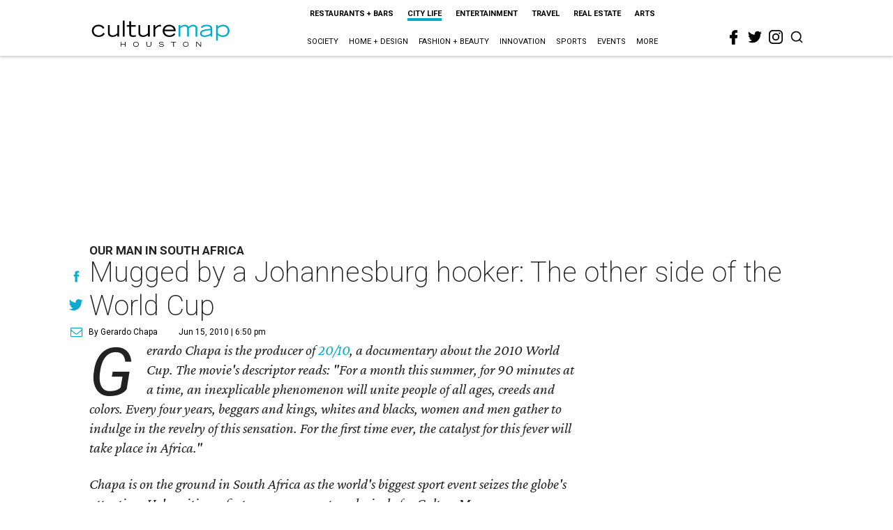

--- FILE ---
content_type: text/html; charset=utf-8
request_url: https://www.google.com/recaptcha/api2/aframe
body_size: 268
content:
<!DOCTYPE HTML><html><head><meta http-equiv="content-type" content="text/html; charset=UTF-8"></head><body><script nonce="8DCHqkNLdAsK6mLcXTgkzg">/** Anti-fraud and anti-abuse applications only. See google.com/recaptcha */ try{var clients={'sodar':'https://pagead2.googlesyndication.com/pagead/sodar?'};window.addEventListener("message",function(a){try{if(a.source===window.parent){var b=JSON.parse(a.data);var c=clients[b['id']];if(c){var d=document.createElement('img');d.src=c+b['params']+'&rc='+(localStorage.getItem("rc::a")?sessionStorage.getItem("rc::b"):"");window.document.body.appendChild(d);sessionStorage.setItem("rc::e",parseInt(sessionStorage.getItem("rc::e")||0)+1);localStorage.setItem("rc::h",'1769105327897');}}}catch(b){}});window.parent.postMessage("_grecaptcha_ready", "*");}catch(b){}</script></body></html>

--- FILE ---
content_type: image/svg+xml
request_url: https://res.cloudinary.com/culturemap-com/image/upload/v1621134295/logos/culturemap/logo-austin.svg
body_size: 1905
content:
<?xml version="1.0" encoding="UTF-8" standalone="no"?>
<!DOCTYPE svg PUBLIC "-//W3C//DTD SVG 1.1//EN" "http://www.w3.org/Graphics/SVG/1.1/DTD/svg11.dtd">
<svg width="100%" height="100%" viewBox="0 0 734 161" version="1.1" xmlns="http://www.w3.org/2000/svg" xmlns:xlink="http://www.w3.org/1999/xlink" xml:space="preserve" xmlns:serif="http://www.serif.com/" style="fill-rule:evenodd;clip-rule:evenodd;stroke-linejoin:round;stroke-miterlimit:2;">
    <g id="NAVIGATION" transform="matrix(2.66667,0,0,2.66667,0,0)">
        <g transform="matrix(1,0,0,1,26.2207,28.3324)">
            <path d="M0,-7.972C-0.971,-9.533 -3.042,-12.782 -8.564,-12.782C-13.122,-12.782 -17.802,-10.166 -17.802,-3.712C-17.802,1.14 -13.667,4.807 -8.269,4.807C-4.683,4.807 -1.604,3.754 0.715,-0.255L3.669,1.392C1.729,4.767 -1.479,7.719 -8.351,7.719C-16.286,7.719 -21.221,2.573 -21.221,-4.049C-21.221,-11.644 -15.399,-15.691 -8.564,-15.691C-1.9,-15.691 1.264,-12.528 2.95,-9.66L0,-7.972Z" style="fill-rule:nonzero;"/>
        </g>
        <g transform="matrix(1,0,0,1,57.5981,13.993)">
            <path d="M0,21.383L-3.416,21.383L-3.416,18.178C-5.736,20.201 -8.774,22.059 -12.696,22.059C-15.439,22.059 -21.808,21.427 -21.808,13.876L-21.808,-0.676L-18.389,-0.676L-18.389,13.2C-18.475,18.431 -14.681,19.146 -12.276,19.146C-8.519,19.146 -5.398,16.829 -3.416,14.719L-3.416,-0.676L0,-0.676L0,21.383Z" style="fill-rule:nonzero;"/>
        </g>
        <g transform="matrix(1,0,0,1,-6,-25.913)">
            <rect x="70.596" y="30.624" width="3.419" height="30.665"/>
        </g>
        <g transform="matrix(1,0,0,1,89.2329,25.8016)">
            <path d="M0,-9.575L-8.774,-9.575L-8.774,3.754C-8.774,6.157 -7.721,7.338 -4.263,7.338C-2.618,7.338 -1.267,7.045 0.587,6.666L0.587,9.618C-1.857,9.997 -3.586,10.25 -4.981,10.25C-12.194,10.25 -12.194,5.863 -12.194,4.091L-12.194,-9.575L-16.876,-9.575L-16.876,-12.485L-12.194,-12.485L-12.194,-19.825L-8.774,-19.825L-8.774,-12.485L0,-12.485L0,-9.575Z" style="fill-rule:nonzero;"/>
        </g>
        <g transform="matrix(1,0,0,1,116.394,13.993)">
            <path d="M0,21.383L-3.416,21.383L-3.416,18.178C-5.739,20.201 -8.774,22.059 -12.699,22.059C-15.439,22.059 -21.808,21.427 -21.808,13.876L-21.808,-0.676L-18.392,-0.676L-18.392,13.2C-18.475,18.431 -14.678,19.146 -12.276,19.146C-8.522,19.146 -5.398,16.829 -3.416,14.719L-3.416,-0.676L0,-0.676L0,21.383Z" style="fill-rule:nonzero;"/>
        </g>
        <g transform="matrix(1,0,0,1,123.563,34.7009)">
            <path d="M0,-21.384L3.416,-21.384L3.416,-16.787C5.398,-19.024 8.178,-22.059 12.61,-22.059C13.369,-22.059 14.002,-22.018 14.635,-21.892L14.635,-18.474C14.215,-18.518 13.369,-18.77 11.895,-18.77C7.042,-18.77 3.541,-13.159 3.416,-12.527L3.416,0.675L0,0.675L0,-21.384Z" style="fill-rule:nonzero;"/>
        </g>
        <g transform="matrix(1,0,0,1,162.702,26.5624)">
            <path d="M0,-4.432C-0.676,-8.059 -3.793,-11.012 -9.024,-11.012C-14.044,-11.012 -16.87,-8.478 -17.841,-4.432L0,-4.432ZM3.078,4.218C0.804,6.62 -1.389,9.489 -8.899,9.489C-16.325,9.489 -21.388,4.427 -21.388,-2.322C-21.388,-9.324 -16.112,-13.921 -9.323,-13.921C-2.277,-13.921 3.882,-10.252 3.714,-1.52L-17.966,-1.52C-17.631,2.614 -14.297,6.577 -8.562,6.577C-2.868,6.577 -0.968,4.006 0.423,2.278L3.078,4.218Z" style="fill-rule:nonzero;"/>
        </g>
        <g transform="matrix(1,0,0,1,171.936,34.7009)">
            <path d="M0,-21.384L3.291,-21.384L3.291,-18.304C5.824,-20.458 8.439,-22.059 12.068,-22.059C16.873,-22.059 18.182,-19.739 19.068,-18.138C22.526,-21.046 24.804,-22.059 28.052,-22.059C30.077,-22.059 36.151,-21.64 36.151,-15.269L36.151,0.675L32.735,0.675L32.735,-14.005C32.735,-15.352 32.735,-19.15 27.882,-19.15C24.043,-19.15 21.217,-16.616 19.783,-15.269L19.783,0.675L16.368,0.675L16.368,-14.005C16.368,-15.352 16.368,-19.15 11.6,-19.15C7.678,-19.15 4.853,-16.616 3.416,-15.269L3.416,0.675L0,0.675L0,-21.384Z" style="fill:rgb(0,172,200);fill-rule:nonzero;"/>
        </g>
        <g transform="matrix(1,0,0,1,233.307,25.5075)">
            <path d="M0,-2.322C-10.036,-1.35 -16.786,-0.423 -16.786,3.839C-16.786,7.297 -12.904,7.76 -11.224,7.76C-6.451,7.76 -2.198,5.482 0,4.3L0,-2.322ZM3.419,6.451C3.419,7.76 3.583,8.686 3.794,9.868L0.375,9.868C0.213,9.194 -0.042,8.099 -0.042,7.213C-3.251,9.28 -6.835,10.544 -11.053,10.544C-14.679,10.544 -20.038,9.533 -20.038,3.839C-20.038,-3.797 -8.608,-4.093 0,-5.105L0,-5.949C0,-8.945 -3.583,-10.083 -7.089,-10.083C-12.95,-10.083 -15.017,-7.637 -16.113,-6.37L-18.686,-8.143C-17.422,-9.703 -15.017,-12.866 -7.339,-12.866C-2.32,-12.866 3.419,-11.39 3.419,-5.736L3.419,6.451Z" style="fill:rgb(0,172,200);fill-rule:nonzero;"/>
        </g>
        <g transform="matrix(1,0,0,1,247.477,26.9829)">
            <path d="M0,1.814C2.021,3.922 4.893,6.156 9.66,6.156C14.215,6.156 19.104,3.798 19.104,-2.912C19.104,-7.464 15.566,-11.432 9.575,-11.432C5.903,-11.432 2.109,-9.025 0,-6.749L0,1.814ZM-3.416,-13.666L0,-13.666L0,-10.333C3.166,-12.908 5.397,-14.341 10.464,-14.341C18.982,-14.341 22.523,-7.846 22.523,-2.826C22.523,2.275 19.32,9.069 9.867,9.069C5.312,9.069 3.035,7.592 0,5.356L0,16.155L-3.416,16.155L-3.416,-13.666Z" style="fill:rgb(0,172,200);fill-rule:nonzero;"/>
        </g>
        <g transform="matrix(1,0,0,1,79.1279,49.3244)">
            <path d="M0,2.411L-2.433,-2.469L-4.865,2.411L0,2.411ZM-3.105,-3.329L-1.757,-3.329L2.896,5.74L1.659,5.74L0.484,3.382L-5.361,3.382L-6.549,5.74L-7.773,5.74L-3.105,-3.329Z" style="fill-rule:nonzero;"/>
        </g>
        <g transform="matrix(1,0,0,1,106.648,49.9489)">
            <path d="M0,1.387C0,4.666 -2.558,5.34 -4.665,5.34C-6.771,5.34 -9.329,4.666 -9.329,1.387L-9.329,-3.953L-8.232,-3.953L-8.232,1.387C-8.232,3.47 -6.896,4.417 -4.665,4.417C-2.433,4.417 -1.096,3.47 -1.096,1.387L-1.096,-3.953L0,-3.953L0,1.387Z" style="fill-rule:nonzero;"/>
        </g>
        <g transform="matrix(1,0,0,1,121.612,48.5907)">
            <path d="M0,3.879C0.524,4.578 1.397,5.727 4.116,5.727C5.514,5.727 7.42,5.327 7.42,3.918C7.42,1.16 -0.487,3.578 -0.487,-0.099C-0.487,-2.033 1.297,-2.819 3.769,-2.819C6.162,-2.819 7.636,-1.834 8.26,-0.962L7.459,-0.313C7.085,-0.735 6.214,-1.896 3.745,-1.896C1.921,-1.896 0.637,-1.422 0.637,-0.275C0.637,2.471 8.546,-0.15 8.546,3.918C8.546,5.44 7.073,6.698 3.992,6.698C1.023,6.698 -0.076,5.465 -0.85,4.601L0,3.879Z" style="fill-rule:nonzero;"/>
        </g>
        <g transform="matrix(1,0,0,1,148.52,54.0913)">
            <path d="M0,-7.123L-4.378,-7.123L-4.378,-8.096L5.477,-8.096L5.477,-7.123L1.096,-7.123L1.096,0.973L0,0.973L0,-7.123Z" style="fill-rule:nonzero;"/>
        </g>
        <g transform="matrix(1,0,0,1,-6,35.061)">
            <rect x="178.07" y="10.935" width="1.096" height="9.069"/>
        </g>
        <g transform="matrix(1,0,0,1,192.855,55.0646)">
            <path d="M0,-9.069L1.562,-9.069L8.312,-1.61L8.312,-9.069L9.408,-9.069L9.408,0L8.312,0L1.05,-8.096L1.05,0L0,0L0,-9.069Z" style="fill-rule:nonzero;"/>
        </g>
    </g>
</svg>


--- FILE ---
content_type: application/javascript; charset=utf-8
request_url: https://cdn.jsdelivr.net/npm/@splidejs/splide@3.2.1/dist/js/splide.min.js
body_size: 11273
content:
function wt(n,t){for(var i=0;i<t.length;i++){var r=t[i];r.enumerable=r.enumerable||!1,r.configurable=!0,"value"in r&&(r.writable=!0),Object.defineProperty(n,r.key,r)}}
/*!
 * Splide.js
 * Version  : 3.2.1
 * License  : MIT
 * Copyright: 2021 Naotoshi Fujita
 */
var n,t;n=this,t=function(){"use strict";var m="splide",a="data-"+m,n={CREATED:1,MOUNTED:2,IDLE:3,MOVING:4,DESTROYED:5},D=10;function _(n){n.length=0}function W(n){return!u(n)&&"object"==typeof n}function r(n){return Array.isArray(n)}function P(n){return"string"==typeof n}function M(n){return void 0===n}function u(n){return null===n}function y(n){return n instanceof HTMLElement}function w(n){return r(n)?n:[n]}function b(n,t){w(n).forEach(t)}function x(n,t){return-1<n.indexOf(t)}function k(n,t){return n.push.apply(n,w(t)),n}var o=Array.prototype;function s(n,t,i){return o.slice.call(n,t,i)}function A(t,n,i){t&&b(n,function(n){n&&t.classList[i?"add":"remove"](n)})}function L(n,t){A(n,P(t)?t.split(" "):t,!0)}function E(n,t){b(t,n.appendChild.bind(n))}function z(n,i){b(n,function(n){var t=i.parentNode;t&&t.insertBefore(n,i)})}function S(n,t){return(n.msMatchesSelector||n.matches).call(n,t)}function R(n,t){return n?s(n.children).filter(function(n){return S(n,t)}):[]}function O(n,t){return t?R(n,t)[0]:n.firstElementChild}function e(n,t,i){if(n)for(var r=Object.keys(n),r=i?r.reverse():r,u=0;u<r.length;u++){var o=r[u];if("__proto__"!==o&&!1===t(n[o],o))break}return n}function T(r){return s(arguments,1).forEach(function(i){e(i,function(n,t){r[t]=i[t]})}),r}function l(i,n){return e(n,function(n,t){r(n)?i[t]=n.slice():W(n)?i[t]=l(W(i[t])?i[t]:{},n):i[t]=n}),i}function F(t,n){t&&b(n,function(n){t.removeAttribute(n)})}function I(i,n,t){W(n)?e(n,function(n,t){I(i,t,n)}):u(t)?F(i,n):i.setAttribute(n,String(t))}function j(n,t,i){n=document.createElement(n);return t&&(P(t)?L:I)(n,t),i&&E(i,n),n}function C(n,t,i){if(M(i))return getComputedStyle(n)[t];u(i)||(n=n.style)[t]!==(i=""+i)&&(n[t]=i)}function N(n,t){C(n,"display",t)}function X(n,t){return n.getAttribute(t)}function B(n,t){return n&&n.classList.contains(t)}function G(n){return n.getBoundingClientRect()}function H(n){b(n,function(n){n&&n.parentNode&&n.parentNode.removeChild(n)})}function Y(n){return O((new DOMParser).parseFromString(n,"text/html").body)}function U(n,t){n.preventDefault(),t&&(n.stopPropagation(),n.stopImmediatePropagation())}function q(n,t){return n&&n.querySelector(t)}function J(n,t){return s(n.querySelectorAll(t))}function K(n,t){A(n,t,!1)}function V(n){return P(n)?n:n?n+"px":""}function Q(n,t){if(void 0===t&&(t=""),!n)throw new Error("["+m+"] "+t)}function c(n){setTimeout(n)}function Z(){}function v(n){return requestAnimationFrame(n)}var $=Math.min,nn=Math.max,tn=Math.floor,rn=Math.ceil,un=Math.abs;function on(n,t,i,r){var u=$(t,i),i=nn(t,i);return r?u<n&&n<i:u<=n&&n<=i}function en(n,t,i){var r=$(t,i),i=nn(t,i);return $(nn(r,n),i)}function cn(n){return(0<n)-(n<0)}function fn(t,n){return b(n,function(n){t=t.replace("%s",""+n)}),t}function an(n){return n<10?"0"+n:""+n}var sn={};function f(){var o={};function r(n,r){t(n,function(n,t){var i=o[n];o[n]=i&&i.filter(function(n){return n.n?n.n!==r:r||n.t!==t})})}function t(n,t){w(n).join(" ").split(" ").forEach(function(n){n=n.split(".");t(n[0],n[1])})}return{on:function(n,i,r,u){void 0===u&&(u=D),t(n,function(n,t){o[n]=o[n]||[],k(o[n],{i:n,r:i,t:t,u:u,n:r}).sort(function(n,t){return n.u-t.u})})},off:r,offBy:function(i){e(o,function(n,t){r(t,i)})},emit:function(n){var t=arguments;(o[n]||[]).forEach(function(n){n.r.apply(n,s(t,1))})},destroy:function(){o={}}}}var ln="mounted",dn="move",vn="moved",hn="click",pn="active",gn="inactive",mn="visible",yn="hidden",wn="slide:keydown",_n="refresh",bn="updated",xn="resize",kn="resized",An="repositioned",Ln="scrolled",d="destroy",p="lazyload:loaded";function En(n){var r=n.event,u={},o=[];function t(n,t,r){e(n,t,function(t,i){o=o.filter(function(n){return!!(n[0]!==t||n[1]!==i||r&&n[2]!==r)||(t.removeEventListener(i,n[2],n[3]),!1)})})}function e(n,t,i){b(n,function(n){n&&t.split(" ").forEach(i.bind(null,n))})}function i(){o=o.filter(function(n){return t(n[0],n[1])}),r.offBy(u)}return r.on(d,i,u),{on:function(n,t,i){r.on(n,t,u,i)},off:function(n){r.off(n,u)},emit:r.emit,bind:function(n,t,i,r){e(n,t,function(n,t){o.push([n,t,i,r]),n.addEventListener(t,i,r)})},unbind:t,destroy:i}}function zn(t,i,r,u){var o,n,e=Date.now,c=0,f=!0,a=0;function s(){if(!f){var n=e()-o;if(t<=n?(c=1,o=e()):c=n/t,r&&r(c),1===c&&(i(),u&&++a>=u))return l();v(s)}}function l(){f=!0}function d(){cancelAnimationFrame(n),f=!(n=c=0)}return{start:function(n){n||d(),o=e()-(n?c*t:0),f=!1,v(s)},rewind:function(){o=e(),c=0,r&&r(c)},pause:l,cancel:d,isPaused:function(){return f}}}function h(n){var t=n;return{set:function(n){t=n},is:function(n){return x(w(n),t)}}}function Sn(i,r){var u;return function(){var n=arguments,t=this;u||(u=zn(r||0,function(){i.apply(t,n),u=null},null,1)).start()}}var g={marginRight:["marginBottom","marginLeft"],autoWidth:["autoHeight"],fixedWidth:["fixedHeight"],paddingLeft:["paddingTop","paddingRight"],paddingRight:["paddingBottom","paddingLeft"],width:["height"],left:["top","right"],right:["bottom","left"],x:["y"],X:["Y"],Y:["X"],ArrowLeft:["ArrowUp","ArrowRight"],ArrowRight:["ArrowDown","ArrowLeft"]};var Rn=m,Dn=m+"__slider",Pn=m+"__track",Mn=m+"__list",On=m+"__slide",Tn=On+"--clone",Fn=On+"__container",In=m+"__arrows",t=m+"__arrow",jn=t+"--prev",Wn=t+"--next",i=m+"__pagination",Cn=m+"__progress",Nn=Cn+"__bar",Xn=m+"__autoplay",Bn=m+"__play",Gn=m+"__pause",Hn="is-active",Yn="is-prev",Un="is-next",qn="is-visible",Jn="is-loading",Kn=[Hn,qn,Yn,Un,Jn];var Vn="role",Qn="aria-controls",Zn="aria-current",$n="aria-label",nt="aria-hidden",tt="tabindex",it="aria-orientation",rt=[Vn,Qn,Zn,$n,nt,it,tt,"disabled"],ut="slide",ot="loop",et="fade";function ct(u,r,i,o){var e,n=En(u),c=n.on,f=n.emit,a=n.bind,t=n.destroy,s=u.Components,l=u.root,d=u.options,v=d.isNavigation,h=d.updateOnMove,p=s.Direction.resolve,g=X(o,"style"),m=-1<i,y=O(o,"."+Fn),w=d.focusableNodes&&J(o,d.focusableNodes);function _(){var n;e||(n=u.index,b.call(this,x()),function(n){var t=!n&&!x();I(o,nt,t||null),I(o,tt,!t&&d.slideFocus?0:null),w&&w.forEach(function(n){I(n,tt,t?-1:null)});n!==B(o,qn)&&(A(o,qn,n),f(n?mn:yn,this))}.call(this,function(){if(u.is(et))return x();var n=G(s.Elements.track),t=G(o),i=p("left"),r=p("right");return tn(n[i])<=rn(t[i])&&tn(t[r])<=rn(n[r])}()),A(o,Yn,r===n-1),A(o,Un,r===n+1))}function b(n){n!==B(o,Hn)&&(A(o,Hn,n),v&&I(o,Zn,n||null),f(n?pn:gn,this))}function x(){return u.index===r}return{index:r,slideIndex:i,slide:o,container:y,isClone:m,mount:function(){var t=this;!function(){m||(o.id=l.id+"-slide"+an(r+1));{var n,t;v&&(t=m?i:r,n=fn(d.i18n.slideX,t+1),t=u.splides.map(function(n){return n.root.id}).join(" "),I(o,$n,n),I(o,Qn,t),I(o,Vn,"menuitem"))}}(),a(o,"click keydown",function(n){f("click"===n.type?hn:wn,t,n)}),c([_n,An,vn,Ln],_.bind(this)),h&&c(dn,function(n,t,i){e||(_.call(this),i===r&&b.call(this,!0))}.bind(this))},destroy:function(){e=!0,t(),K(o,Kn),F(o,rt),I(o,"style",g)},style:function(n,t,i){C(i&&y||o,n,t)},isWithin:function(n,t){return n=un(n-r),(n=!m&&(d.rewind||u.is(ot))?$(n,u.length-n):n)<=t}}}var ft="touchmove mousemove",at="touchend touchcancel mouseup";var st=["Left","Right","Up","Down"];var lt=a+"-lazy",dt=lt+"-srcset",vt="["+lt+"], ["+dt+"]";var ht=[" ","Enter","Spacebar"];var pt=Object.freeze({__proto__:null,Options:function(t,n,r){var u,o,i,e=Sn(f);function c(n){n&&removeEventListener("resize",e)}function f(){var n,n=(n=function(n){return n[1].matches},s(o).filter(n)[0]||[]);n[0]!==i&&function(n){n=r.breakpoints[n]||u;n.destroy?(t.options=u,t.destroy("completely"===n.destroy)):(t.state.is(5)&&(c(!0),t.mount()),t.options=n)}(i=n[0])}return{setup:function(){try{l(r,JSON.parse(X(t.root,a)))}catch(n){Q(!1,n.message)}u=l({},r);var i,n=r.breakpoints;n&&(i="min"===r.mediaQuery,o=Object.keys(n).sort(function(n,t){return i?+t-+n:+n-+t}).map(function(n){return[n,matchMedia("("+(i?"min":"max")+"-width:"+n+"px)")]}),f())},mount:function(){o&&addEventListener("resize",e)},destroy:c}},Direction:function(n,t,r){return{resolve:function(n,t){var i=r.direction;return g[n]["rtl"!==i||t?"ttb"===i?0:-1:1]||n},orient:function(n){return n*("rtl"===r.direction?1:-1)}}},Elements:function(n,t,i){var r,u,o,e,c=En(n).on,f=n.root,a={},s=[];function l(){var n;!function(){u=O(f,"."+Dn),o=q(f,"."+Pn),e=O(o,"."+Mn),Q(o&&e,"A track/list element is missing."),k(s,R(e,"."+On+":not(."+Tn+")"));var n=p("."+Xn),t=p("."+In);T(a,{root:f,slider:u,track:o,list:e,slides:s,arrows:t,autoplay:n,prev:q(t,"."+jn),next:q(t,"."+Wn),bar:q(p("."+Cn),"."+Nn),play:q(n,"."+Bn),pause:q(n,"."+Gn)})}(),n=f.id||function(n){return""+n+an(sn[n]=(sn[n]||0)+1)}(m),f.id=n,o.id=o.id||n+"-track",e.id=e.id||n+"-list",L(f,r=g())}function d(){[f,o,e].forEach(function(n){F(n,"style")}),_(s),K(f,r)}function v(){d(),l()}function h(){K(f,r),L(f,r=g())}function p(n){return O(f,n)||O(u,n)}function g(){return[Rn+"--"+i.type,Rn+"--"+i.direction,i.drag&&Rn+"--draggable",i.isNavigation&&Rn+"--nav",Hn]}return T(a,{setup:l,mount:function(){c(_n,v,D-2),c(bn,h)},destroy:d})},Slides:function(r,u,o){var n=En(r),t=n.on,e=n.emit,c=n.bind,f=(n=u.Elements).slides,a=n.list,s=[];function i(){f.forEach(function(n,t){v(n,t,-1)})}function l(){p(function(n){n.destroy()}),_(s)}function d(){l(),i()}function v(n,t,i){n=ct(r,t,i,n);n.mount(),s.push(n)}function h(n){return n?g(function(n){return!n.isClone}):s}function p(n,t){h(t).forEach(n)}function g(t){return s.filter("function"==typeof t?t:function(n){return P(t)?S(n.slide,t):x(w(t),n.index)})}return{mount:function(){i(),t(_n,d),t([ln,_n],function(){s.sort(function(n,t){return n.index-t.index})})},destroy:l,register:v,get:h,getIn:function(n){var t=u.Controller,i=t.toIndex(n),r=t.hasFocus()?1:o.perPage;return g(function(n){return on(n.index,i,i+r-1)})},getAt:function(n){return g(n)[0]},add:function(n,u){b(n,function(n){var t,i,r;y(n=P(n)?Y(n):n)&&((t=f[u])?z(n,t):E(a,n),L(n,o.classes.slide),n=n,i=e.bind(null,xn),n=J(n,"img"),(r=n.length)?n.forEach(function(n){c(n,"load error",function(){--r||i()})}):i())}),e(_n)},remove:function(n){H(g(n).map(function(n){return n.slide})),e(_n)},forEach:p,filter:g,style:function(t,i,r){p(function(n){n.style(t,i,r)})},getLength:function(n){return(n?f:s).length},isEnough:function(){return s.length>o.perPage}}},Layout:function(n,t,i){var r,u=En(n),o=u.on,e=u.bind,c=u.emit,f=t.Slides,a=t.Direction.resolve,s=(t=t.Elements).track,l=t.list,d=f.getAt;function v(){r="ttb"===i.direction,C(n.root,"maxWidth",V(i.width)),C(s,a("paddingLeft"),p(!1)),C(s,a("paddingRight"),p(!0)),h()}function h(){C(s,"height",function(){var n="";r&&(Q(n=g(),"height or heightRatio is missing."),n="calc("+n+" - "+p(!1)+" - "+p(!0)+")");return n}()),f.style(a("marginRight"),V(i.gap)),f.style("width",(i.autoWidth?"":V(i.fixedWidth)||(r?"":m()))||null),f.style("height",V(i.fixedHeight)||(r?i.autoHeight?"":m():g())||null,!0),c(kn)}function p(n){var t=i.padding,n=a(n?"right":"left",!0);return t&&V(t[n]||(W(t)?0:t))||"0px"}function g(){return V(i.height||G(l).width*i.heightRatio)}function m(){var n=V(i.gap);return"calc((100%"+(n&&" + "+n)+")/"+(i.perPage||1)+(n&&" - "+n)+")"}function y(n,t){var i=d(n);if(i){n=G(i.slide)[a("right")],i=G(l)[a("left")];return un(n-i)+(t?0:w())}return 0}function w(){var n=d(0);return n&&parseFloat(C(n.slide,a("marginRight")))||0}return{mount:function(){v(),e(window,"resize load",Sn(c.bind(this,xn))),o([bn,_n],v),o(xn,h)},listSize:function(){return G(l)[a("width")]},slideSize:function(n,t){return(n=d(n||0))?G(n.slide)[a("width")]+(t?0:w()):0},sliderSize:function(){return y(n.length-1,!0)-y(-1,!0)},totalSize:y,getPadding:function(n){return parseFloat(C(s,a("padding"+(n?"Right":"Left"),!0)))||0}}},Clones:function(c,n,f){var t,i=En(c),r=i.on,u=i.emit,a=n.Elements,s=n.Slides,o=n.Direction.resolve,l=[];function e(){(t=p())&&(function(u){var o=s.get().slice(),e=o.length;if(e){for(;o.length<u;)k(o,o);k(o.slice(-u),o.slice(0,u)).forEach(function(n,t){var i=t<u,r=function(n,t){n=n.cloneNode(!0);return L(n,f.classes.clone),n.id=c.root.id+"-clone"+an(t+1),n}(n.slide,t);i?z(r,o[0].slide):E(a.list,r),k(l,r),s.register(r,t-u+(i?0:e),n.index)})}}(t),u(xn))}function d(){H(l),_(l)}function v(){d(),e()}function h(){t<p()&&u(_n)}function p(){var n,t,i=f.clones;return c.is(ot)?i||(n=a.list,P(t=f[o("fixedWidth")])&&(t=G(n=j("div",{style:"width: "+t+"; position: absolute;"},n)).width,H(n)),i=((t=t)&&rn(G(a.track)[o("width")]/t)||f[o("autoWidth")]&&c.length||f.perPage)*(f.drag?(f.flickMaxPages||1)+1:2)):i=0,i}return{mount:function(){e(),r(_n,v),r([bn,xn],h)},destroy:d}},Move:function(c,f,a){var s,n=En(c),t=n.on,l=n.emit,r=(n=f.Layout).slideSize,i=n.getPadding,u=n.totalSize,o=n.listSize,e=n.sliderSize,d=(n=f.Direction).resolve,v=n.orient,h=(n=f.Elements).list,p=n.track;function g(){s||f.Drag.isDragging()||(f.Scroll.cancel(),m(c.index),l(An))}function m(n){y(_(n,!0))}function y(n,t){c.is(et)||(h.style.transform="translate"+d("X")+"("+(t?n:function(n){{var t,i;!s&&c.is(ot)&&(i=v(n-b()),t=A(!1,n)&&i<0,i=A(!0,n)&&0<i,(t||i)&&(n=w(n,i)))}return n}(n))+"px)")}function w(n,t){var i=n-x(t),t=e();return n-=cn(i)*t*rn(un(i)/t)}function _(n,t){var i,i=v(u(n-1)-(i=n,"center"===(n=a.focus)?(o()-r(i,!0))/2:+n*r(i)||0));return t?function(n){a.trimSpace&&c.is(ut)&&(n=en(n,0,v(e()-o())));return n}(i):i}function b(){var n=d("left");return G(h)[n]-G(p)[n]+v(i(!1))}function x(n){return _(n?f.Controller.getEnd():0,!!a.trimSpace)}function k(){return!!s}function A(n,t){t=M(t)?b():t;var i=!0!==n&&v(t)<v(x(!1)),t=!1!==n&&v(t)>v(x(!0));return i||t}return{mount:function(){t([ln,kn,bn,_n],g)},destroy:function(){F(h,"style")},move:function(n,t,i,r){var u,o,e;s||(u=c.state.set,o=b(),s=(e=n!==t)||a.waitForTransition,u(4),l(dn,t,i,n),f.Transition.start(n,function(){e&&m(t),s=!1,u(3),l(vn,t,i,n),"move"===a.trimSpace&&n!==i&&o===b()?f.Controller.go(i<n?">":"<",!1,r):r&&r()}))},jump:m,translate:y,shift:w,cancel:function(){s=!1,y(b()),f.Transition.cancel()},toIndex:function(n){for(var t=f.Slides.get(),i=0,r=1/0,u=0;u<t.length;u++){var o=t[u].index,e=un(_(o,!0)-n);if(!(e<=r))break;r=e,i=o}return i},toPosition:_,getPosition:b,getLimit:x,isBusy:k,exceededLimit:A}},Controller:function(n,e,u){var o,c,f,t=En(n).on,a=e.Move,s=a.getPosition,l=a.getLimit,i=e.Slides,d=i.isEnough,r=i.getLength,v=n.is(ot),h=n.is(ut),p=u.start||0,g=p;function m(){o=r(!0),c=u.perMove,f=u.perPage,p=en(p,0,o-1)}function y(n,t,i,r,u){var o=t?n:z(n);e.Scroll.scroll(t||i?a.toPosition(o,!0):n,r,function(){S(a.toIndex(a.getPosition())),u&&u()})}function w(n){return b(!1,n)}function _(n){return b(!0,n)}function b(n,t){var i,r,u=c||(R()?1:f),o=x(p+u*(n?-1:1),p);return-1!==o||!h||(i=s(),r=l(!n),u=1,un(i-r)<u)?t?o:A(o):n?0:k()}function x(n,t,i){var r;return d()?(r=k(),n<0||r<n?n=on(0,n,t,!0)||on(r,t,n,!0)?L(E(n)):v?c?n:n<0?-(o%f||f):o:u.rewind?n<0?r:0:-1:v||i||n===t||(n=c?n:L(E(t)+(n<t?-1:1)))):n=-1,n}function k(){var n=o-f;return(R()||v&&c)&&(n=o-1),nn(n,0)}function A(n){return v?d()?n%o+(n<0?o:0):-1:n}function L(n){return en(R()?n:f*n,0,k())}function E(n){return R()||(n=on(n,o-f,o-1)?o-1:n,n=tn(n/f)),n}function z(n){n=a.toIndex(n);return h?en(n,0,k()):n}function S(n){n!==p&&(g=p,p=n)}function R(){return!M(u.focus)||u.isNavigation}return{mount:function(){m(),t([bn,_n],m,D-1)},go:function(n,t,i){var r=function(n){var t=p;{var i,r;P(n)?(r=n.match(/([+\-<>])(\d+)?/)||[],i=r[1],r=r[2],"+"===i||"-"===i?t=x(p+ +(""+i+(+r||1)),p,!0):">"===i?t=r?L(+r):w(!0):"<"===i&&(t=_(!0))):t=v?en(n,-f,o+f-1):en(n,0,k())}return t}(n);u.useScroll?y(r,!0,!0,u.speed,i):-1<(n=A(r))&&!a.isBusy()&&(t||n!==p)&&(S(n),a.move(r,n,g,i))},scroll:y,getNext:w,getPrev:_,getEnd:k,setIndex:S,getIndex:function(n){return n?g:p},toIndex:L,toPage:E,toDest:z,hasFocus:R}},Arrows:function(u,n,i){var r,t=En(u),o=t.on,e=t.bind,c=t.emit,f=i.classes,a=i.i18n,s=n.Elements,l=n.Controller,d=s.arrows,v=s.prev,h=s.next,p={};function g(){var n,t;i.arrows&&(v&&h||(d=j("div",f.arrows),v=m(!0),h=m(!1),r=!0,E(d,[v,h]),z(d,O("slider"===i.arrows&&s.slider||u.root)))),v&&h&&(p.prev?N(d,!1===i.arrows?"none":""):(n=s.track.id,I(v,Qn,n),I(h,Qn,n),p.prev=v,p.next=h,t=l.go,o([ln,vn,bn,_n,Ln],y),e(h,"click",function(){t(">",!0)}),e(v,"click",function(){t("<",!0)}),c("arrows:mounted",v,h)))}function m(n){return Y('<button class="'+f.arrow+" "+(n?f.prev:f.next)+'" type="button"><svg xmlns="http://www.w3.org/2000/svg" viewBox="0 0 40 40" width="40" height="40"><path d="'+(i.arrowPath||"m15.5 0.932-4.3 4.38 14.5 14.6-14.5 14.5 4.3 4.4 14.6-14.6 4.4-4.3-4.4-4.4-14.6-14.6z")+'" />')}function y(){var n=u.index,t=l.getPrev(),i=l.getNext(),r=-1<t&&n<t?a.last:a.prev,n=-1<i&&i<n?a.first:a.next;v.disabled=t<0,h.disabled=i<0,I(v,$n,r),I(h,$n,n),c("arrows:updated",v,h,t,i)}return{arrows:p,mount:function(){g(),o(bn,g)},destroy:function(){r?H(d):(F(v,rt),F(h,rt))}}},Autoplay:function(n,t,r){var i,u,o,e=En(n),c=e.on,f=e.bind,a=e.emit,s=t.Elements,l=zn(r.interval,n.go.bind(n,">"),function(n){var t=s.bar;t&&C(t,"width",100*n+"%");a("autoplay:playing",n)}),d=l.isPaused;function v(n){var t=n?"pause":"play",i=s[t];i&&(I(i,Qn,s.track.id),I(i,$n,r.i18n[t]),f(i,"click",n?p:h))}function h(){d()&&t.Slides.isEnough()&&(l.start(!r.resetProgress),u=i=o=!1,a("autoplay:play"))}function p(n){void 0===n&&(n=!0),d()||(l.pause(),a("autoplay:pause")),o=n}function g(){o||(i||u?p(!1):h())}return{mount:function(){var n=r.autoplay;n&&(v(!0),v(!1),function(){var n=s.root;r.pauseOnHover&&f(n,"mouseenter mouseleave",function(n){i="mouseenter"===n.type,g()});r.pauseOnFocus&&f(n,"focusin focusout",function(n){u="focusin"===n.type,g()});c([dn,"scroll",_n],l.rewind)}(),"pause"!==n&&h())},destroy:l.cancel,play:h,pause:p,isPaused:d}},Cover:function(n,t,i){var r=En(n).on;function u(i){t.Slides.forEach(function(n){var t=O(n.container||n.slide,"img");t&&t.src&&o(i,t,n)})}function o(n,t,i){i.style("background",n?'center/cover no-repeat url("'+t.src+'")':"",!0),N(t,n?"none":"")}return{mount:function(){i.cover&&(r(p,function(n,t){o(!0,n,t)}),r([ln,bn,_n],u.bind(null,!0)))},destroy:function(){u(!1)}}},Scroll:function(c,n,f){var a,s,t=En(c),i=t.on,l=t.emit,d=n.Move,v=d.getPosition,h=d.getLimit,p=d.exceededLimit;function g(r,n,t,u){var i,o=v(),e=1;n=n||(i=un(r-o),nn(i/1.5,800)),s=t,y(),a=zn(n,m,function(n){var t=v(),i=(o+(r-o)*(i=n,(n=f.easingFunc)?n(i):1-Math.pow(1-i,4))-v())*e;d.translate(t+i),c.is(ut)&&!u&&p()&&(e*=.6,un(i)<10&&(i=p(!1),g(h(!i),600,null,!0)))},1),l("scroll"),a.start()}function m(){var n=v(),t=d.toIndex(n);on(t,0,c.length-1)||d.translate(d.shift(n,0<t),!0),s&&s(),l(Ln)}function y(){a&&a.cancel()}function r(){a&&!a.isPaused()&&(y(),m())}return{mount:function(){i(dn,y),i([bn,_n],r)},destroy:y,scroll:g,cancel:r}},Drag:function(r,u,o){var e,c,f,a,s,l,d,i,v,n=En(r),t=n.on,h=n.emit,p=n.bind,g=n.unbind,m=u.Move,y=u.Scroll,w=u.Controller,_=u.Elements.track,b=(n=u.Direction).resolve,x=n.orient,k=m.getPosition,A=m.exceededLimit,L={passive:!1,capture:!0},E=!1;function z(){var n=o.drag;j(!n),s="free"===n}function S(n){var t;i||(!(t=I(n))&&n.button||(m.isBusy()?U(n,!0):(v=t?_:window,a=f=null,d=!1,p(v,ft,R,L),p(v,at,D,L),m.cancel(),y.cancel(),P(n))))}function R(n){var t,i;a||h("drag"),(a=n).cancelable&&(l?(t=200<F(n)-F(c),i=E!==(E=A()),(t||i)&&P(n),m.translate(e+(T(n)-T(c))/(E&&r.is(ut)?5:1)),h("dragging"),d=!0,U(n)):(t=un(T(n)-T(c)),i=W(i=o.dragMinThreshold)?i:{mouse:0,touch:+i||10},l=t>(I(n)?i.touch:i.mouse),O()&&U(n)))}function D(n){var t,i;g(v,ft,R),g(v,at,D),a&&((l||n.cancelable&&O())&&(t=function(n){if(r.is(ot)||!E){var t=c===a&&f||c,i=T(a)-T(t),t=F(n)-F(t),n=F(n)-F(a)<200;if(t&&n)return i/t}return 0}(n),i=t,i=k()+cn(i)*$(un(i)*(o.flickPower||600),s?1/0:u.Layout.listSize()*(o.flickMaxPages||1)),s?w.scroll(i):r.is(et)?w.go(r.index+x(cn(t))):w.go(w.toDest(i),!0),U(n)),h("dragged")),l=!1}function P(n){f=c,c=n,e=k()}function M(n){!i&&d&&U(n,!0)}function O(){var n=un(T(a)-T(c));return un(T(a,!0)-T(c,!0))<n}function T(n,t){return(I(n)?n.touches[0]:n)["page"+b(t?"Y":"X")]}function F(n){return n.timeStamp}function I(n){return"undefined"!=typeof TouchEvent&&n instanceof TouchEvent}function j(n){i=n}return{mount:function(){p(_,ft,Z,L),p(_,at,Z,L),p(_,"touchstart mousedown",S,L),p(_,"click",M,{capture:!0}),p(_,"dragstart",U),t([ln,bn],z)},disable:j,isDragging:function(){return l}}},Keyboard:function(t,n,i){var r,u=En(t),o=u.on,e=u.bind,c=u.unbind,f=n.Elements.root,a=n.Direction.resolve;function s(){var n=i.keyboard,n=void 0===n?"global":n;n&&("focused"===n?I(r=f,tt,0):r=window,e(r,"keydown",d))}function l(){c(r,"keydown"),y(r)&&F(r,tt)}function d(n){n=n.key,n=x(st,n)?"Arrow"+n:n;n===a("ArrowLeft")?t.go("<"):n===a("ArrowRight")&&t.go(">")}return{mount:function(){s(),o(bn,function(){l(),s()})},destroy:l}},LazyLoad:function(i,n,o){var t=En(i),r=t.on,u=t.off,e=t.bind,c=t.emit,f="sequential"===o.lazyLoad,a=[],s=0;function l(){s=0,a=[]}function d(){(a=a.filter(function(n){var t=o.perPage*((o.preloadPages||1)+1)-1;return!n.o.isWithin(i.index,t)||v(n)})).length||u(vn)}function v(t){var i=t.e;L(t.o.slide,Jn),e(i,"load error",function(n){!function(n,t){var i=n.o;K(i.slide,Jn),t||(H(n.c),N(n.e,""),c(p,n.e,i),c(xn));f&&h()}(t,"error"===n.type)}),["src","srcset"].forEach(function(n){t[n]&&(I(i,n,t[n]),F(i,"src"===n?lt:dt))})}function h(){s<a.length&&v(a[s++])}return{mount:function(){o.lazyLoad&&(r([ln,_n],function(){l(),n.Slides.forEach(function(u){J(u.slide,vt).forEach(function(n){var t,i=X(n,lt),r=X(n,dt);i===n.src&&r===n.srcset||(I(t=j("span",o.classes.spinner,n.parentElement),Vn,"presentation"),a.push({e:n,o:u,src:i,srcset:r,c:t}),n.src||N(n,"none"))})}),f&&h()}),f||r([ln,_n,vn],d))},destroy:l}},Pagination:function(l,n,d){var v,t=En(l),i=t.on,r=t.emit,h=t.bind,u=t.unbind,p=n.Slides,g=n.Elements,o=n.Controller,m=o.hasFocus,e=o.getIndex,y=[];function c(){f(),d.pagination&&p.isEnough()&&(function(){var n=l.length,t=d.classes,i=d.i18n,r=d.perPage,u="slider"===d.pagination&&g.slider||g.root,o=m()?n:rn(n/r);v=j("ul",t.pagination,u);for(var e=0;e<o;e++){var c=j("li",null,v),f=j("button",{class:t.page,type:"button"},c),a=p.getIn(e).map(function(n){return n.slide.id}),s=!m()&&1<r?i.pageX:i.slideX;h(f,"click",w.bind(null,e)),I(f,Qn,a.join(" ")),I(f,$n,fn(s,e+1)),y.push({li:c,button:f,page:e})}}(),r("pagination:mounted",{list:v,items:y},a(l.index)),s())}function f(){v&&(H(v),y.forEach(function(n){u(n.button,"click")}),_(y),v=null)}function w(t){o.go(">"+t,!0,function(){var n=p.getAt(o.toIndex(t));n&&((n=n.slide).setActive&&n.setActive()||n.focus({preventScroll:!0}))})}function a(n){return y[o.toPage(n)]}function s(){var n=a(e(!0)),t=a(e());n&&(K(n.button,Hn),F(n.button,Zn)),t&&(L(t.button,Hn),I(t.button,Zn,!0)),r("pagination:updated",{list:v,items:y},n,t)}return{items:y,mount:function(){c(),i([bn,_n],c),i([dn,Ln],s)},destroy:f,getAt:a}},Sync:function(i,n,r){var u=i.splides,e=n.Elements.list;function c(){I(e,it,"ttb"!==r.direction?"horizontal":null)}function f(n){i.go(n.index)}function a(n,t){x(ht,t.key)&&(f(n),U(t))}return{mount:function(){var o,n,t;r.isNavigation?(n=En(i),t=n.on,n=n.emit,t(hn,f),t(wn,a),t([ln,bn],c),I(e,Vn,"menu"),n("navigation:mounted",i.splides)):(o=[],u.concat(i).forEach(function(r,n,u){En(r).on(dn,function(t,n,i){u.forEach(function(n){n===r||x(o,r)||(o.push(n),n.go(n.is(ot)?i:t))}),_(o)})}))},destroy:function(){F(e,rt)}}},Wheel:function(i,n,t){var r=En(i).bind;function u(n){var t=n.deltaY;t&&(i.go(t<0?"<":">"),U(n))}return{mount:function(){t.wheel&&r(n.Elements.track,"wheel",u,{passive:!1,capture:!0})}}}}),gt={type:"slide",speed:400,waitForTransition:!0,perPage:1,arrows:!0,pagination:!0,interval:5e3,pauseOnHover:!0,pauseOnFocus:!0,resetProgress:!0,easing:"cubic-bezier(0.25, 1, 0.5, 1)",drag:!0,direction:"ltr",slideFocus:!0,trimSpace:!0,focusableNodes:"a, button, textarea, input, select, iframe",classes:{slide:On,clone:Tn,arrows:In,arrow:t,prev:jn,next:Wn,pagination:i,page:i+"__page",spinner:m+"__spinner"},i18n:{prev:"Previous slide",next:"Next slide",first:"Go to first slide",last:"Go to last slide",slideX:"Go to slide %s",pageX:"Go to page %s",play:"Start autoplay",pause:"Pause autoplay"}};function mt(n,r,t){var i=En(n).on;return{mount:function(){i([ln,_n],function(){c(function(){r.Slides.style("transition","opacity "+t.speed+"ms "+t.easing)})})},start:function(n,t){var i=r.Elements.track;C(i,"height",V(G(i).height)),c(function(){t(),C(i,"height","")})},cancel:Z}}function yt(o,n,e){var c,t=En(o).bind,f=n.Move,a=n.Controller,i=n.Elements.list;function r(){s("")}function s(n){C(i,"transition",n)}return{mount:function(){t(i,"transitionend",function(n){n.target===i&&c&&(r(),c())})},start:function(n,t){var i=f.toPosition(n,!0),r=f.getPosition(),u=function(n){var t=e.rewindSpeed;if(o.is(ut)&&t){var i=a.getIndex(!0),r=a.getEnd();if(0===i&&r<=n||r<=i&&0===n)return t}return e.speed}(n);1<=un(i-r)&&1<=u?(s("transform "+u+"ms "+e.easing),f.translate(i,!0),c=t):(f.jump(n),t())},cancel:r}}i=function(){function i(n,t){this.event=f(),this.Components={},this.state=h(1),this.splides=[],this.f={},this.a={};n=P(n)?q(document,n):n;Q(n,n+" is invalid."),this.root=n,l(gt,i.defaults),l(l(this.f,gt),t||{})}var n,t,r=i.prototype;return r.mount=function(n,t){var i=this,r=this.state,u=this.Components;return Q(r.is([1,5]),"Already mounted!"),r.set(1),this.s=u,this.l=t||this.l||(this.is(et)?mt:yt),this.a=n||this.a,e(T({},pt,this.a,{Transition:this.l}),function(n,t){n=n(i,u,i.f);(u[t]=n).setup&&n.setup()}),e(u,function(n){n.mount&&n.mount()}),this.emit(ln),L(this.root,"is-initialized"),r.set(3),this.emit("ready"),this},r.sync=function(n){return this.splides.push(n),n.splides.push(this),this},r.go=function(n){return this.s.Controller.go(n),this},r.on=function(n,t){return this.event.on(n,t,null,20),this},r.off=function(n){return this.event.off(n),this},r.emit=function(n){var t;return(t=this.event).emit.apply(t,[n].concat(s(arguments,1))),this},r.add=function(n,t){return this.s.Slides.add(n,t),this},r.remove=function(n){return this.s.Slides.remove(n),this},r.is=function(n){return this.f.type===n},r.refresh=function(){return this.emit(_n),this},r.destroy=function(t){void 0===t&&(t=!0);var n=this.event,i=this.state;return i.is(1)?n.on("ready",this.destroy.bind(this,t),this):(e(this.s,function(n){n.destroy&&n.destroy(t)},!0),n.emit(d),n.destroy(),t&&_(this.splides),i.set(5)),this},n=i,(r=[{key:"options",get:function(){return this.f},set:function(n){var t=this.f;l(t,n),this.state.is(1)||this.emit(bn,t)}},{key:"length",get:function(){return this.s.Slides.getLength(!0)}},{key:"index",get:function(){return this.s.Controller.getIndex()}}])&&wt(n.prototype,r),t&&wt(n,t),i}();return i.defaults={},i.STATES=n,i},"object"==typeof exports&&"undefined"!=typeof module?module.exports=t():"function"==typeof define&&define.amd?define(t):(n="undefined"!=typeof globalThis?globalThis:n||self).Splide=t();
